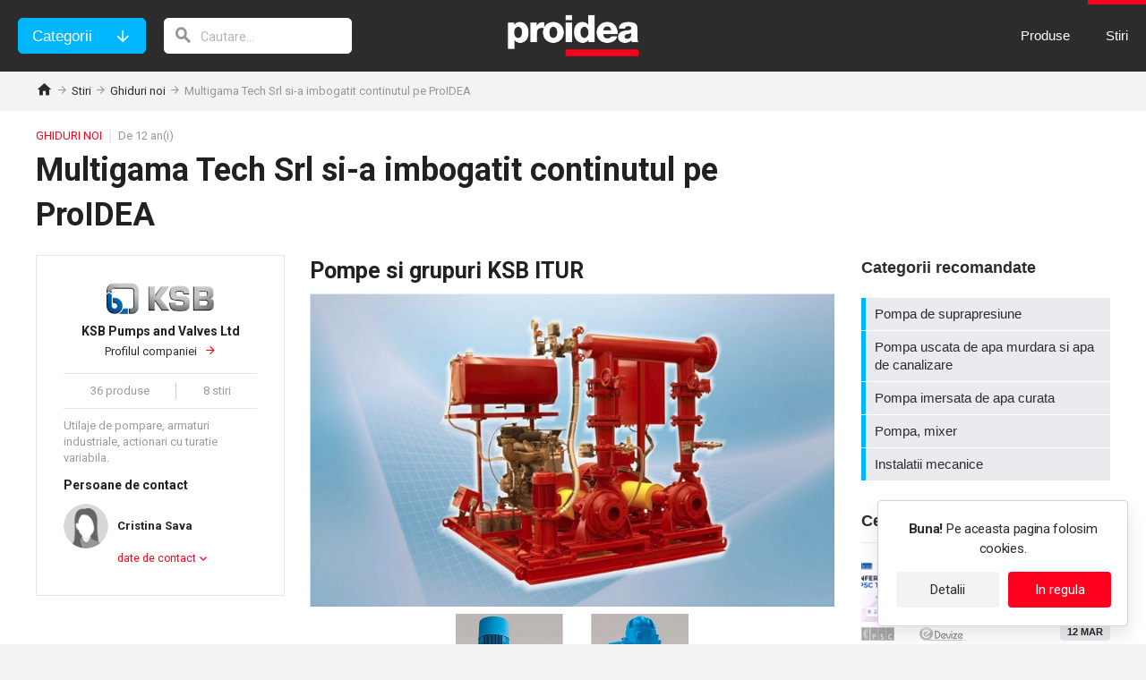

--- FILE ---
content_type: text/html; charset=utf-8
request_url: https://www.proidea.ro/noutati-informatii-produse-4/multigama-ksb-itur-imbogatire-catalog-6728.shtml
body_size: 15394
content:
<!DOCTYPE html>
<html lang="ro">
<head>
    <meta charset="UTF-8">
    <!-- If you use position:fixed, you need to disable user scale on android -->
    <meta name="viewport" content="width=device-width, initial-scale=1.0, minimum-scale=1.0, user-scalable=no"/>
    <meta http-equiv="X-UA-Compatible" content="ie=edge">
    <meta name="description" content="Pompe si grupuri KSB ITUR"/>
    <link rel="stylesheet" href="/css/raptor.css">
    <link rel="stylesheet" href="/css/proidea.css">
    <link rel="stylesheet" href="/css/categories.css">
    <link rel="stylesheet" href="/css/sub-categories.css">
    <link rel="stylesheet" href="/css/product-cards.css">
    <link rel="stylesheet" href="/css/company.css">
    <link rel="stylesheet" href="/css/product-page.css">
    <link rel="stylesheet" href="/css/news.css">
    <link rel="stylesheet" href="/css/modal.css">
    <link rel="stylesheet" href="/css/icomoon/style.css">
    <link rel="stylesheet" href="/css/visibility-classes.css">
    <link rel="shortcut icon" href="/img/favicon.ico"/>
    <link href="https://fonts.googleapis.com/css?family=Roboto:400,700&display=swap&subset=latin-ext" rel="stylesheet">
    <link rel="stylesheet" href="https://cdn.jsdelivr.net/gh/fancyapps/fancybox@3.5.7/dist/jquery.fancybox.min.css"/>
    <script src="https://cdn.jsdelivr.net/npm/jquery@3.4.0/dist/jquery.min.js"></script>
    <script src="https://cdn.jsdelivr.net/gh/fancyapps/fancybox@3.5.7/dist/jquery.fancybox.min.js"></script>
    <title>Multigama Tech Srl si-a imbogatit continutul pe ProIDEA</title>
    <meta property="og:image" content="https://www.proidea.ro/noutati-informatii-produse-4/multigama-ksb-itur-imbogatire-catalog-6728/a_55_d_18_1363604408845_ksb_itur_preview.jpg">
</head>
<body onload="doOnLoad();">
<a id="795997" name="requestLogCollectorResourceId"></a>
<input type="hidden" id="objectType" value="4">
<input type="hidden" id="objectId" value="6728">
<input type="hidden" id="mainStatId" value="795997">
<div class="site-header" id="site-header">
    <div class="site-header-container">
        <div class="header-categories-search">
            <button class="button button-secondary header-categories-button">Categorii</button>
            <button class="button button-primary-hollow header-categories-close-button">Inchidere</button>
            <form action="javascript:void(0);" class="header-search">
                <input type="search" aria-label="cautare" class="header-search-field" id="navigationSearchValue" placeholder="Cautare..." onkeyup="onSearchKeyUp(event, '');">
                <i class="header-search-icon"></i>
            </form>
        </div>
        <div class="header-logo" id="header-logo">
            <img src="/img/header-logo.png" alt="Proidea baza de date cu produse si serviciu de stiri din constructii" class="image-contain header__logo-pic">
            <a href="/index.shtml" class="link-overlay"></a>
        </div>
        <div class="header-menu">
            <ul class="site-nav-list">
                <a href="/index.shtml" class=""><li id="products-nav-item" class="site-nav-item site-nav-item-dropdown">Produse</li></a>
                <a href="/news-index.shtml"><li id="news-nav-item" class="site-nav-item">Stiri</li></a>
            </ul>
            <div class="hamburger-menu" id="hamburger-menu" onclick="toggleHamburgerMenu()">
                <i class="hamburger-menu-icon"></i>
                <i class="hamburger-menu-close-icon display-none"></i>
            </div>
            <div class="hamburger-menu-items">
                <ul class="hamburger-menu-main-list">
                    <li class="hamburger-menu-main-list-item"><a class="hamburger-menu-main-list-link" href="/index.shtml">Produse</a>
                        <ul class="hamburger-menu-sub-list">
                                <li class="hamburger-menu-sub-list-item">
                                <a class="hamburger-menu-sub-list-link" openSubMenu="true" href="/constructii-143607/index.shtml">Constructii</a>
                                <div class="sub-list-overlay-menu">
                                    <div class="overlay-menu-header">
                                        <button class="button button-back js-close-overlay-menu">inapoi</button>
                                        <a href="/constructii-143607/index.shtml" class="overlay-menu-title">Constructii</a>
                                    </div>
                                            <ul class="overlay-menu-list">
                                                    <li class="overlay-menu-list-item"><a href="/constructii-143607/structura-portanta-si-zidarie-143608/index.shtml" class="overlay-menu-link">Structura portanta si zidarie</a></li>
                                                    <li class="overlay-menu-list-item"><a href="/constructii-143607/compartimentare-usoara-tavan-fals-pardoseala-143617/index.shtml" class="overlay-menu-link">Compartimentare usoara, plafon, pardoseala tehnica suprainaltata</a></li>
                                                    <li class="overlay-menu-list-item"><a href="/constructii-143607/termoizolatie-izolatie-fonica-143626/index.shtml" class="overlay-menu-link">Termoizolatie, izolatie fonica</a></li>
                                                    <li class="overlay-menu-list-item"><a href="/constructii-143607/hidroizolatie-144485/index.shtml" class="overlay-menu-link">Hidroizolatie</a></li>
                                                    <li class="overlay-menu-list-item"><a href="/constructii-143607/acoperis-fatada-143644/index.shtml" class="overlay-menu-link">Acoperis, fatada</a></li>
                                                    <li class="overlay-menu-list-item"><a href="/constructii-143607/fereastra-usa-luminator-feronerie-143664/index.shtml" class="overlay-menu-link">Fereastra, usa, luminator, feronerie</a></li>
                                                    <li class="overlay-menu-list-item"><a href="/constructii-143607/sticla-placa-inlocuitoare-protectie-solara-143681/index.shtml" class="overlay-menu-link">Sticla, placa inlocuitoare, protectie solara</a></li>
                                                    <li class="overlay-menu-list-item"><a href="/constructii-143607/beton-mortar-tencuiala-sapa-de-nivelare-143726/index.shtml" class="overlay-menu-link">Beton, mortar, tencuiala, sapa de nivelare</a></li>
                                                    <li class="overlay-menu-list-item"><a href="/constructii-143607/finisaj-pentru-pardoseala-si-perete-pavaj-143697/index.shtml" class="overlay-menu-link">Finisaj pentru pardoseala si perete, pavaj</a></li>
                                                    <li class="overlay-menu-list-item"><a href="/constructii-143607/tehnologie-de-ancorare-si-fixare-144369/index.shtml" class="overlay-menu-link">Tehnologie de ancorare si fixare</a></li>
                                                    <li class="overlay-menu-list-item"><a href="/constructii-143607/adeziv-chit-de-rosturi-143718/index.shtml" class="overlay-menu-link">Adeziv, chit de rosturi</a></li>
                                                    <li class="overlay-menu-list-item"><a href="/constructii-143607/vopsea-strat-de-protectie-143736/index.shtml" class="overlay-menu-link">Vopsea, strat de protectie</a></li>
                                                    <li class="overlay-menu-list-item"><a href="/constructii-143607/poarta-industriala-usa-garaj-poarta-gard-143749/index.shtml" class="overlay-menu-link">Poarta industriala, usa de garaj, poarta, gard</a></li>
                                                    <li class="overlay-menu-list-item"><a href="/constructii-143607/ascensor-scara-rulanta-143757/index.shtml" class="overlay-menu-link">Ascensor, scara rulanta</a></li>
                                                    <li class="overlay-menu-list-item"><a href="/constructii-143607/cofraj-schela-143765/index.shtml" class="overlay-menu-link">Cofraj, schela</a></li>
                                                    <li class="overlay-menu-list-item"><a href="/constructii-143607/constructii-de-infrastructura-143776/index.shtml" class="overlay-menu-link">Constructii de infrastructura</a></li>
                                                    <li class="overlay-menu-list-item"><a href="/constructii-143607/constructie-prefabricata-container-143789/index.shtml" class="overlay-menu-link">Constructie prefabricata, container</a></li>
                                                    <li class="overlay-menu-list-item"><a href="/constructii-143607/placa-constructie-produs-semifinit-material-baza-143796/index.shtml" class="overlay-menu-link">Placa de constructie, produs semifinit, material de baza</a></li>
                                                </ul>
                                        <li class="hamburger-menu-sub-list-item">
                                <a class="hamburger-menu-sub-list-link" openSubMenu="true" href="/instalatii-mecanice-143800/index.shtml">Instalatii mecanice</a>
                                <div class="sub-list-overlay-menu">
                                    <div class="overlay-menu-header">
                                        <button class="button button-back js-close-overlay-menu">inapoi</button>
                                        <a href="/instalatii-mecanice-143800/index.shtml" class="overlay-menu-title">Instalatii mecanice</a>
                                    </div>
                                            <ul class="overlay-menu-list">
                                                    <li class="overlay-menu-list-item"><a href="/instalatii-mecanice-143800/sistem-de-tuburi-fiting-rigola-143801/index.shtml" class="overlay-menu-link">Sistem de tuburi, fiting, rigola</a></li>
                                                    <li class="overlay-menu-list-item"><a href="/instalatii-mecanice-143800/tehnologie-incalzire-alimentare-tratare-apa-143809/index.shtml" class="overlay-menu-link">Tehnologie de incalzire, alimentare cu apa, tratarea apei</a></li>
                                                    <li class="overlay-menu-list-item"><a href="/instalatii-mecanice-143800/automatizare-instalatii-hvac-143821/index.shtml" class="overlay-menu-link">Automatizare instalatii HVAC</a></li>
                                                    <li class="overlay-menu-list-item"><a href="/instalatii-mecanice-143800/echipament-incalzire-schimbator-caldura-cos-de-fum-143829/index.shtml" class="overlay-menu-link">Echipament de incalzire, schimbator de caldura, cos de fum</a></li>
                                                    <li class="overlay-menu-list-item"><a href="/instalatii-mecanice-143800/baterie-echipament-sanitar-sistem-igienic-143851/index.shtml" class="overlay-menu-link">Baterie, echipament sanitar, sistem igienic</a></li>
                                                    <li class="overlay-menu-list-item"><a href="/instalatii-mecanice-143800/pompa-mixer-143866/index.shtml" class="overlay-menu-link">Pompa, mixer</a></li>
                                                    <li class="overlay-menu-list-item"><a href="/instalatii-mecanice-143800/tehnologie-de-ventilatie-143878/index.shtml" class="overlay-menu-link">Tehnologie de ventilatie</a></li>
                                                    <li class="overlay-menu-list-item"><a href="/instalatii-mecanice-143800/instalatie-de-conditionare-a-aerului-racire-143901/index.shtml" class="overlay-menu-link">Instalatie de conditionare si de racire a aerului</a></li>
                                                    <li class="overlay-menu-list-item"><a href="/instalatii-mecanice-143800/sistem-antiincendiu-protectie-pasiva-antifoc-143918/index.shtml" class="overlay-menu-link">Sistem antiincendiu, produs de protectie pasiva antifoc</a></li>
                                                    <li class="overlay-menu-list-item"><a href="/instalatii-mecanice-143800/bazin-de-inot-piscina-wellness-143931/index.shtml" class="overlay-menu-link">Bazin de inot, piscina, wellness</a></li>
                                                </ul>
                                        <li class="hamburger-menu-sub-list-item">
                                <a class="hamburger-menu-sub-list-link" openSubMenu="true" href="/instalatii-electrice-143966/index.shtml">Instalatii electrice</a>
                                <div class="sub-list-overlay-menu">
                                    <div class="overlay-menu-header">
                                        <button class="button button-back js-close-overlay-menu">inapoi</button>
                                        <a href="/instalatii-electrice-143966/index.shtml" class="overlay-menu-title">Instalatii electrice</a>
                                    </div>
                                            <ul class="overlay-menu-list">
                                                    <li class="overlay-menu-list-item"><a href="/instalatii-electrice-143966/cablu-si-conductor-electric-144508/index.shtml" class="overlay-menu-link">Cablu si conductor electric</a></li>
                                                    <li class="overlay-menu-list-item"><a href="/instalatii-electrice-143966/retea-transmisii-de-date-telecomunicatii-143967/index.shtml" class="overlay-menu-link">Retea transmisii de date, telecomunicatii</a></li>
                                                    <li class="overlay-menu-list-item"><a href="/instalatii-electrice-143966/aparataj-electric-cablaj-143985/index.shtml" class="overlay-menu-link">Aparataj electric, cablaj</a></li>
                                                    <li class="overlay-menu-list-item"><a href="/instalatii-electrice-143966/distributie-electrica-de-joasa-tensiune-143997/index.shtml" class="overlay-menu-link">Distributie electrica de joasa tensiune</a></li>
                                                    <li class="overlay-menu-list-item"><a href="/instalatii-electrice-143966/tehnologie-de-iluminare-144018/index.shtml" class="overlay-menu-link">Tehnologie de iluminare</a></li>
                                                    <li class="overlay-menu-list-item"><a href="/instalatii-electrice-143966/automatizare-cladiri-sistem-de-securitate-144035/index.shtml" class="overlay-menu-link">Automatizare cladiri, sistem de securitate</a></li>
                                                    <li class="overlay-menu-list-item"><a href="/instalatii-electrice-143966/sistem-de-alarma-incendiu-fum-gaz-144058/index.shtml" class="overlay-menu-link">Sistem de alarma pentru incendiu, fum si gaz</a></li>
                                                    <li class="overlay-menu-list-item"><a href="/instalatii-electrice-143966/tehnologie-audio-vizuala-144067/index.shtml" class="overlay-menu-link">Tehnologie audio-vizuala</a></li>
                                                    <li class="overlay-menu-list-item"><a href="/instalatii-electrice-143966/sursa-de-alimentare-generator-electric-144082/index.shtml" class="overlay-menu-link">Sursa de alimentare, generator electric</a></li>
                                                </ul>
                                        <li class="hamburger-menu-sub-list-item">
                                <a class="hamburger-menu-sub-list-link" openSubMenu="true" href="/echipamente-144100/index.shtml">Echipamente</a>
                                <div class="sub-list-overlay-menu">
                                    <div class="overlay-menu-header">
                                        <button class="button button-back js-close-overlay-menu">inapoi</button>
                                        <a href="/echipamente-144100/index.shtml" class="overlay-menu-title">Echipamente</a>
                                    </div>
                                            <ul class="overlay-menu-list">
                                                    <li class="overlay-menu-list-item"><a href="/echipamente-144100/mobila-144101/index.shtml" class="overlay-menu-link">Mobila</a></li>
                                                    <li class="overlay-menu-list-item"><a href="/echipamente-144100/tehnologie-pentru-depozite-144118/index.shtml" class="overlay-menu-link">Tehnologie pentru depozite</a></li>
                                                    <li class="overlay-menu-list-item"><a href="/echipamente-144100/echipament-de-bucatarie-144135/index.shtml" class="overlay-menu-link">Echipament de bucatarie</a></li>
                                                    <li class="overlay-menu-list-item"><a href="/echipamente-144100/echipament-de-securitate-144157/index.shtml" class="overlay-menu-link">Echipament de securitate</a></li>
                                                    <li class="overlay-menu-list-item"><a href="/echipamente-144100/sistem-informational-144162/index.shtml" class="overlay-menu-link">Sistem informational</a></li>
                                                    <li class="overlay-menu-list-item"><a href="/echipamente-144100/amenajare-exterioara-si-peisagera-144169/index.shtml" class="overlay-menu-link">Amenajare exterioara si peisagera</a></li>
                                                    <li class="overlay-menu-list-item"><a href="/echipamente-144100/echipament-pentru-sport-locuri-de-joaca-144178/index.shtml" class="overlay-menu-link">Echipament pentru sport, locuri de joaca</a></li>
                                                    <li class="overlay-menu-list-item"><a href="/echipamente-144100/echipament-medical-echipament-de-laborator-144181/index.shtml" class="overlay-menu-link">Echipament medical, echipament de laborator</a></li>
                                                    <li class="overlay-menu-list-item"><a href="/echipamente-144100/echipament-parcare-spalatorie-service-auto-144185/index.shtml" class="overlay-menu-link">Echipamente pentru parcari, spalatorii auto, statii de service auto</a></li>
                                                </ul>
                                        <li class="hamburger-menu-sub-list-item">
                                <a class="hamburger-menu-sub-list-link" openSubMenu="true" href="/unelte-144190/index.shtml">Unelte</a>
                                <div class="sub-list-overlay-menu">
                                    <div class="overlay-menu-header">
                                        <button class="button button-back js-close-overlay-menu">inapoi</button>
                                        <a href="/unelte-144190/index.shtml" class="overlay-menu-title">Unelte</a>
                                    </div>
                                            <ul class="overlay-menu-list">
                                                    <li class="overlay-menu-list-item"><a href="/unelte-144190/software-plotter-144191/index.shtml" class="overlay-menu-link">Software, plotter</a></li>
                                                    <li class="overlay-menu-list-item"><a href="/unelte-144190/publicatie-144195/index.shtml" class="overlay-menu-link">Publicatie</a></li>
                                                    <li class="overlay-menu-list-item"><a href="/unelte-144190/unealta-de-mana-aparat-de-masurat-protectia-muncii-144202/index.shtml" class="overlay-menu-link">Unealta de mana, aparat de masurat, imprimanta, protectia muncii</a></li>
                                                    <li class="overlay-menu-list-item"><a href="/unelte-144190/utilaj-unealta-de-constructie-144205/index.shtml" class="overlay-menu-link">Utilaj, unealta de constructie</a></li>
                                                    <li class="overlay-menu-list-item"><a href="/unelte-144190/utilaj-unealta-de-curatat-144209/index.shtml" class="overlay-menu-link">Utilaj, unealta de curatat</a></li>
                                                </ul>
                                        </li>
                        </ul>
                    </li>
                    <li class="hamburger-menu-main-list-item"><a class="hamburger-menu-main-list-link" href="/news-index.shtml">Stiri</a></li>
                </ul>
                <div class="hamburger-menu-newsletter-subscription">
                    <div class="newsletter-subscription-title">Abonati-va la newsletter-ul Proidea</div>
                    <ul class="newsletter-subscription-list">
                            <li class="newsletter-subscription-list-item">produse noi lansate pe piata constructiilor</li>
                            <li class="newsletter-subscription-list-item">promotii si reduceri actuale ale producatorilor</li>
                            <li class="newsletter-subscription-list-item">expozitii, conferinte, cursuri</li>
                        </ul>
                    <input type="hidden" id="navibar-newsletter-site" value="3">
                    <input type="email" class="text-input newsletter-subscription-email-field" aria-label="Adresa de e-mail" placeholder="Adresa de e-mail" id="navibar-newsletter-email">
                    <div id="navibar-newsletter-email-error" class="validation-error-message display-none">Adresa de e-mail este obligatorie!</div>
                    <div class="checkbox" id="navibar-newsletter-checkbox-div">
                        <input type="checkbox" id="navibar-newsletter-checkbox">
                        <label for="navibar-newsletter-checkbox">Am implinit varsta de 16 ani si sunt de acord cu procesarea adresei mele de e-mail.</label>
                    </div>
                    <div id="navibar-newsletter-checkbox-div-error" class="validation-error-message display-none">Varsta si consimtamantul sunt obligatorii!</div>
                    <input type="button" onclick="validateNewsletterForm('navibar-');" value="Abonare" class="button button-secondary newsletter-subscription-submit">
                </div>
            </div>
        </div>
    </div>
</div>








<main>
    <div class="container">
        <div class="row">
            <ul class=" col breadcrumb breadcrumb-dark product-page-breadcrumb">
                <li><a href="/index.shtml"><i class="home-icon"></i></a></li>
                <li><a href="/news-index.shtml">Stiri</a></li>
                <li><a href="/noutati-informatii-produse-4/index.shtml">Ghiduri noi</a></li>
                <li>Multigama Tech Srl si-a imbogatit continutul pe ProIDEA</li>
            </ul>
            <div class="news-header-company-logos hide-lg">
                <a class="product-supplier-mobile-logo" href="/ksb-pumps-valves-ltd-228379/index.shtml">
                    <img src="/ksb-pumps-valves-ltd-228379/index/a_49_d_24_1729776159428_ksb_logo_200.png" alt="KSB Pumps and Valves Ltd">
                </a>
            </div>
        </div>
    </div>
    <section class="news-article-main">
        <div class="container">
            <header class="news-article-header">
                <div class="news-card-header">
                    <a href="/noutati-informatii-produse-4/index.shtml" class="card-category-label">Ghiduri noi</a>
                    <div class="news-card-date" name="news-age" id="news-age-6728" data-approved="1363606884343"></div>
                </div>
                <h1 id="headline">Multigama Tech Srl si-a imbogatit continutul pe ProIDEA</h1>
            </header>
            <section class="news-article">
                <a class="fancybox display-none" href="/noutati-informatii-produse-4/multigama-ksb-itur-imbogatire-catalog-6728/a_55_d_18_1363604408845_ksb_itur_preview.jpg" data-detail_statistical_id="1001759">
                    <img  id="news-preview"   src="/noutati-informatii-produse-4/multigama-ksb-itur-imbogatire-catalog-6728/a_55_d_18_1363604408845_ksb_itur_preview.jpg" alt="Multigama Tech Srl si-a imbogatit continutul pe ProIDEA">
                    <figcaption>Multigama Tech Srl si-a imbogatit continutul pe ProIDEA</figcaption>
                </a>
                <a class="fancybox display-none" href="/noutati-informatii-produse-4/multigama-ksb-itur-imbogatire-catalog-6728/a_55_d_18_1363604035646_ksb_itur_1_1.jpg" data-detail_statistical_id="1001760">
                    <img  src="/noutati-informatii-produse-4/multigama-ksb-itur-imbogatire-catalog-6728/a_55_d_18_1363604035646_ksb_itur_1_1.jpg" alt="Multigama Tech Srl si-a imbogatit continutul pe ProIDEA">
                    <figcaption>Multigama Tech Srl si-a imbogatit continutul pe ProIDEA</figcaption>
                </a>
                <a class="fancybox display-none" href="/noutati-informatii-produse-4/multigama-ksb-itur-imbogatire-catalog-6728/a_55_d_18_1363604070359_ksb_itur_2_2.jpg" data-detail_statistical_id="1001761">
                    <img  src="/noutati-informatii-produse-4/multigama-ksb-itur-imbogatire-catalog-6728/a_55_d_18_1363604070359_ksb_itur_2_2.jpg" alt="Multigama Tech Srl si-a imbogatit continutul pe ProIDEA">
                    <figcaption>Multigama Tech Srl si-a imbogatit continutul pe ProIDEA</figcaption>
                </a>
                <aside>
                    <div class="news-aside-contact hide-sm" name="company-data">
                        <div>
                            <div id="company-name" style="display: none">KSB Pumps and Valves Ltd</div>
                            <a href="/ksb-pumps-valves-ltd-228379/index.shtml" style="position: relative">
                                <img class="product-page-aside-logo" src="/ksb-pumps-valves-ltd-228379/index/a_49_d_24_1729776159428_ksb_logo_200.png" alt="KSB Pumps and Valves Ltd">
                            </a>
                            <a class="product-page-company-link" href="/ksb-pumps-valves-ltd-228379/index.shtml">
                                <h2>KSB Pumps and Valves Ltd</h2>
                                Profilul companiei
                            </a>
                            <ul>
                                <li>36&nbsp;produse</li>
                                <li>8&nbsp;stiri</li>
                            </ul>
                        </div>
                        <div>
                            <p>Utilaje de pompare, armaturi industriale, actionari cu turatie variabila.</p>
                        </div>
                        <input type="hidden" name="has-quote-addressee" value="false">
                        <input type="hidden" name="has-file-addressee" value="false">
                            <div name="contacts">
                            <div class="header4">Persoane de contact</div>
                                    <div class="company-contact-person">
                                <div class="contact-person" id="contact-person-2652" data-id="2652">
    <img class="contact-person-avatar" src="/img/female.png" alt="Cristina Sava">
    <div class="contact-person-info">
        <div class="contact-person-main-info">
            <div class="contact-person-name">
                Cristina Sava
            </div>
            <div class="contact-person-details">
            </div>
        </div>
        <div class="contact-person-contacts" id="contact-person-contacts-2652" onclick="showPersonContacts(2652)">
            date de contact
        </div>
        <div class="contact-person-emails" id="contact-person-emails-2652">
                <div><a class="contact-mail" id="2636d709-1f87-4e48-9b59-928e4bd4bfb4" data-name="cristina.sava" data-domain="ksb" data-tld="com" data-person_name="Cristina Sava" data-person_position="" data-company_name="" onclick="sendEmail('2636d709-1f87-4e48-9b59-928e4bd4bfb4');"></a></div>
                </div>
        <div class="contact-person-phones" id="contact-person-phones-2652">
                            <div class="contact-person-phone" onclick="callPhone(undefined, '+40213249050');">+40 21 324 9050</div>
                    </div>
        <img class="contact-person-company" src="/ksb-pumps-valves-ltd-228379/index/a_49_d_24_1729776159428_ksb_logo_200.png"/>
    </div>
</div>
<a id="806656" name="requestLogCollectorResourceId"></a>




                            </div>
                                </div>
                            <a id="805795" name="requestLogCollectorResourceId"></a>
                    </div>
                </aside>
                <article>
                    <h2>Pompe si grupuri KSB ITUR</h2>
                    <div class="news-old-content">
                        <div id="old-content-holder"><div class="news-article-image"><a class="fancybox" href="/noutati-informatii-produse-4/multigama-ksb-itur-imbogatire-catalog-6728/a_55_d_18_1363604035646_ksb_itur_1_1.jpg"><img src="/noutati-informatii-produse-4/multigama-ksb-itur-imbogatire-catalog-6728/a_55_d_18_1363604035646_ksb_itur_1_1.jpg" title="Multigama Tech Srl si-a imbogatit continutul pe ProIDEA" border=0><div class="button gallery-button"><span class="icon-view_module"></span>Galerie</div><figcaption></figcaption></a></div><div class="news-article-image"><a class="fancybox" href="/noutati-informatii-produse-4/multigama-ksb-itur-imbogatire-catalog-6728/a_55_d_18_1363604070359_ksb_itur_2_2.jpg"><img src="/noutati-informatii-produse-4/multigama-ksb-itur-imbogatire-catalog-6728/a_55_d_18_1363604070359_ksb_itur_2_2.jpg" vspace=10 title="Pompe si grupuri KSB ITUR"><div class="button gallery-button"><span class="icon-view_module"></span>Galerie</div><figcaption></figcaption></a></div><div align="justify"><font style="font-size:11;font-family:Arial">
Compania Bombas ITUR a fost creata in 1920, astfel ca se bazeaza pe o ampla experienta in fabricarea pompelor. In decada 1980-1990 s-a implicat intens in Sistemele si Echipamentele de pompare pentru paza contra incendiilor, dedicand, pentru aceasta, ample resurse umane, tehnologice si materiale.<BR><BR>
KSB ITUR este membra a asociatiei CEPREVEN din Spania, care, la randul sau, apartine Confederatiei Asociatiilor pentru Protectia impotriva Incendiilor din Europa (CFPA Europe). Aceasta confederatie este organismul formal, guvernat prin statute, care reuneste cele mai cunoscute 16 organizatii de securitate impotriva incendiilor din Uniunea Europeana si din Zona Europeana de liber comert, ca si, de exemplu, VdS Schadenverhütung din Germania.<BR><BR>
KSB ITUR dispune de personal foarte calificat, instruit in Sistemele de Protectie, care detine diplome acordate de CFPA Europe. De aceea, calitatea ECI (Echipamente de pompare pentru paza contra incendiilor) ale KSB ITUR este recuoscuta la scara larga, fiind insotita de seriozitate si de integritate in vedeerea strictei indepliniri a Normativelor in vigoare, ceea ce transforma societatea intr-o companie de referinta esentiala din acest segment. Datorita unei gestiuni moderne a productiei, KSB ITUR furnizeaza anual mai mult de 1.000 de echipamente.<BR><BR> 
<B>Pompele cu auto-amorsare ITUR seria AU</B> sunt realizate pentru a pompa apa murdara si apa cu nisip, sau apa cu solide in suspensie. Sunt utilizabile la sisteme de racire cu apa si apa de mare, apa de santina, balast, combaterea incendiilor, transferul apei de mare, mine si cariere, inundatii generale si locale.
</div><div align="justify"><font style="font-size:11;font-family:Arial">
<B>Pompele verticale ITUR seria BEV</B> sunt aplicabile pentru: apa curata, agricultura, irigatii si colectare, sistem public de alimentare cu apa, industrie, combaterea incendiilor. Robustetea si inalta tehnologie folosite permit o eficienta de pana la 83&#37; a pompelor.<BR><BR>
<B>Pompele verticale ITUR seriile INVCP si INVCN</B> sunt folosite pentru lichide organice si anorganice in alimentarea cu apa si diferite industrii. Continutul moderat de solide poate fi de asemenea controlat.
Pompele INVCP si INVCN din seriile KSB ITUR pot pompa o mare varietate de fluide: ulei lubrifiant si diferite alte uleiuri, apa calda, apa cu vopsea, apa de canalizare, apa cu nisip, clorura de metil, produse de condensare, detergenti, solventi, apa de mare, apa de racire, fenoli, apa demineralizata, hidrocarburi, fosfati, vopsele, degresanti, glicol, soda caustica.<BR><BR>
<B>Pompele verticale ITUR seria seriile RWCP si RWCN</B> sunt pompe verticale, centrifugale destinate pentru puturi, canale si rezervoare. Pot fi folosite pentru lichide neutre sau agresive, apa cu nisip, apa pluviala, apa marina cu zgura, apa de canalizare, apa menajera, hidrocarburi, reziduri chimice lichide.<BR><BR>
Echipamentele de pompare pentru paza contra incendiilor apartinand societatii KSB ITUR sunt construite conform normelor cerute de diferitele piete si necesitati. Se livreaza, in principal 2 forme posibile:<BR><BR>
&nbsp;&nbsp;&nbsp;&#8226;&nbsp;&nbsp; Echipamente pe sasiu comun, ca si unitati compacte si complete cu vane, colector general de impulsare, panouri de control etc. toate aceste elemente fiind interconectate. Ating un debit nominal de 420 m3/h pentru fiecare pompa principala si inaltimea nominala de 95 metri.<BR><BR>
&nbsp;&nbsp;&nbsp;&#8226;&nbsp;&nbsp; Motopompe (jockey, electrica si/sau diesel) pe sasiuri independente si cu panouri de control. Sunt proiectate pentru orice tip de debit si presiuni nominale. Pe aceste echipamente, Clientul trebuie sa finalizeze instalatia cu vane, colectoare etc.<BR><BR><BR>
In cazul in care doriti sa aflati mai multe despre pompele KSB ITUR, faceti clic pe poza prezentata mai jos sau cereti oferta de pret ori alte informatii de la persoana de contact a firmei Multigama Tech Srl, folosind butonul corespunzator. 
</div></div>
                    </div>
                    <div class="news-article-is-question">
                        <button class="ask-quote-button" onclick="openRfi('request')">Cerere oferta</button>
                        <button class="is-question-button" onclick="openRfi('contact')">
                            Persoane de contact
                            <span class="icon-arrow_forward"></span>
                        </button>
                    </div>
                </article>
                <div class="news-article-connected-content">
                                            <div class="header4">Produse mentionate in articol</div>
                        <div class="product-card-grid wide-cards">
                                                            <div class="product-card-wrapper">
    <div class="product-card">
        <div name="update-label" data-labeled_new="1361447343000" data-labeled_updated="-1"></div>
        <div class="product-card-images">
                <img src='/ksb-pumps-valves-ltd-228379/multigama-tech-ksb-pompe-auto-amorsare-au-350835/a_55_d_21_1361444910776_multigama_pompe_autoamorsare_ksb_itur_au.jpg' class="product-card-child-image"
                 alt="Pompe cu auto-amorsare KSB ITUR seria AU">
                <img src='/ksb-pumps-valves-ltd-228379/multigama-tech-ksb-pompe-verticale-bev-350836/a_55_d_21_1361445117602_multigama_pompe_vericale_ksb_itur_bev.jpg' class="product-card-child-image"
                 alt="Pompe verticale cu coloana KSB ITUR seria BEV">
                <img src='/ksb-pumps-valves-ltd-228379/multigama-tech-ksb-pompe-verticale-invcp-invcn-350837/a_55_d_21_1361445587933_multigama_pompa_verticala_rezervoare_ksb_itur_invcp_invcn.jpg' class="product-card-child-image"
                 alt="Pompa verticala cu coloana KSB ITUR seriile INVCP / INVCN pentru rezervoare">
                <img src='/ksb-pumps-valves-ltd-228379/multigama-tech-ksb-pompa-rwcp-rwcn-rezervoare-350838/a_55_d_21_1361446015443_multigama_pompe_verticale_rezervoare_ksb_itur_rwcp_rwcn.jpg' class="product-card-child-image"
                 alt="Pompa verticala cu coloana KSB ITUR seriile RWCP / RWCN pentru rezervoare">
            </div>
        <div class="product-card-content">
            <div class="product-card-open">
                <div class="product-card-triangle" id="product-card-triangle-350834" name="product-card-triangle" parentId="">
                    <input type="hidden" id="product-children-350834" value="ksb-pumps-valves-ltd-228379/multigama-tech-ksb-pompe-auto-amorsare-au-350835-listitem.html,ksb-pumps-valves-ltd-228379/multigama-tech-ksb-pompe-verticale-bev-350836-listitem.html,ksb-pumps-valves-ltd-228379/multigama-tech-ksb-pompe-verticale-invcp-invcn-350837-listitem.html,ksb-pumps-valves-ltd-228379/multigama-tech-ksb-pompa-rwcp-rwcn-rezervoare-350838-listitem.html,ksb-pumps-valves-ltd-228379/multigama-tech-ksb-pompe-anti-incendiu-350839-listitem.html"/>
                </div>
                <a href="javascript:productChildren(350834);" class="link-overlay-upper" tabindex="0">&nbsp;</a>
            </div>
            <div class="product-card-title">Pompe si grupuri KSB ITUR</div>
            <div class="product-card-children-count">5&nbsp;produse</div>
            <p class="product-card-description">Pompe cu auto-amorsare KSB ITUR seria AU; Pompe verticale cu coloana KSB ITUR seria BEV; Pompa verticala cu coloana  KSB ITUR seriile INVCP / INVCN, pentru rezervoare; Pompa verticala cu coloana  KSB ITUR seriile RWCP / RWCN, pentru rezervoare; Echipamente de pompare ITUR pentru paza contra incendiilor.</p>
            <div class="product-card-bottom">
                <div class="product-card-badge-container">
                    <span class="product-card-children">5&nbsp;produse</span>
                </div>
                <div class="product-card-brand-logo" style="background-image: url('/ksb-pumps-valves-ltd-228379/multigama-tech-ksb-pompe-grupuri-itur-350834/a_49_d_24_1729776159428_ksb_logo_200.png')"></div>
            </div>
            <div class="product-card-back">
                <div class="product-card-badge-container">
                    <img src="/img/document.svg" class="product-card-badge">
                    <span class="product-card-badge-label">Brosura</span>
                </div>
                <a href="/ksb-pumps-valves-ltd-228379/multigama-tech-ksb-pompe-grupuri-itur-350834.shtml" class="button button-primary">Vezi detalii</a>
            </div>
        </div>
        <a href="/ksb-pumps-valves-ltd-228379/multigama-tech-ksb-pompe-grupuri-itur-350834.shtml" class="link-overlay" tabindex="0">Card produs</a>
        <a id="789043" name="requestLogCollectorResourceId"></a>
    </div>
    <div class="product-card-category">
    </div>
    <div class="product-children-container display-none" id="product-children-container-350834"></div>
</div>




                                                    </div>
                                                                                    <div class="news-categories">
                            <div class="header4">Categorii</div>
                            <div class="category-categories">
                                                                    <div class="category-list">
                                        <div class="category-list-title">Pompa de suprapresiune</div>
                                        <a class="link-overlay" href="/instalatii-mecanice-143800/pompa-mixer-143866/pompa-de-suprapresiune-143873/index.shtml">Pompa de suprapresiune</a>
                                    </div>
                                                                    <div class="category-list">
                                        <div class="category-list-title">Pompa uscata de apa murdara si apa de canalizare</div>
                                        <a class="link-overlay" href="/instalatii-mecanice-143800/pompa-mixer-143866/pompa-uscata-de-apa-murdara-si-apa-de-canalizare-143870/index.shtml">Pompa uscata de apa murdara si apa de canalizare</a>
                                    </div>
                                                                    <div class="category-list">
                                        <div class="category-list-title">Pompa imersata de apa curata</div>
                                        <a class="link-overlay" href="/instalatii-mecanice-143800/pompa-mixer-143866/pompa-imersata-de-apa-curata-143869/index.shtml">Pompa imersata de apa curata</a>
                                    </div>
                                                                    <div class="category-list">
                                        <div class="category-list-title">Pompa, mixer</div>
                                        <a class="link-overlay" href="/instalatii-mecanice-143800/pompa-mixer-143866/index.shtml">Pompa, mixer</a>
                                    </div>
                                                                    <div class="category-list">
                                        <div class="category-list-title">Instalatii mecanice</div>
                                        <a class="link-overlay" href="/instalatii-mecanice-143800/index.shtml">Instalatii mecanice</a>
                                    </div>
                                                            </div>
                        </div>
                                    </div>
            </section>
            <aside class="news-article-right-aside">
                <div class="news-categories">
                    <div class="header4">Categorii recomandate</div>
                    <div class="category-categories">
                                                    <div class="category-list">
                                <div class="category-list-title">Pompa de suprapresiune</div>
                                <a class="link-overlay" href="/instalatii-mecanice-143800/pompa-mixer-143866/pompa-de-suprapresiune-143873/index.shtml">Pompa de suprapresiune</a>
                            </div>
                                                    <div class="category-list">
                                <div class="category-list-title">Pompa uscata de apa murdara si apa de canalizare</div>
                                <a class="link-overlay" href="/instalatii-mecanice-143800/pompa-mixer-143866/pompa-uscata-de-apa-murdara-si-apa-de-canalizare-143870/index.shtml">Pompa uscata de apa murdara si apa de canalizare</a>
                            </div>
                                                    <div class="category-list">
                                <div class="category-list-title">Pompa imersata de apa curata</div>
                                <a class="link-overlay" href="/instalatii-mecanice-143800/pompa-mixer-143866/pompa-imersata-de-apa-curata-143869/index.shtml">Pompa imersata de apa curata</a>
                            </div>
                                                    <div class="category-list">
                                <div class="category-list-title">Pompa, mixer</div>
                                <a class="link-overlay" href="/instalatii-mecanice-143800/pompa-mixer-143866/index.shtml">Pompa, mixer</a>
                            </div>
                                                    <div class="category-list">
                                <div class="category-list-title">Instalatii mecanice</div>
                                <a class="link-overlay" href="/instalatii-mecanice-143800/index.shtml">Instalatii mecanice</a>
                            </div>
                                            </div>
                </div>
                <div class="news-card-container">
                    <div class="header4">Cele mai noi stiri</div>
                    <div class="news-card ">
    <div class="news-card-image">
        <img src="/evenimente-profesionale-2/conferinta-psc-transilvania-by-4construct-cluj-napoca-12-martie-2026-25271/a_104_d_21_1769008535805_exenne-technologies-srl-conferinta-psc-transilvania-by-4construct-cluj-napoca-12-martie-2026-preview.jpg"
             alt="Conferinta PSC Transilvania by 4Construct – Cluj-Napoca, 12 martie 2026">
    </div>
    <div class="news-card-text-container">
        <div class="news-event-label">
                    <div class="news-event-date-label">12 Mar</div>
            </div>
        <div class="news-card-header">
            <a href="/evenimente-profesionale-2/index.shtml" class="card-category-label">
                Evenimente
            </a>
        </div>
        <div class="news-card-title">Conferinta PSC Transilvania by 4Construct – Cluj-Napoca, 12 martie 2026</div>
        <div class="news-card-text">Organizata de PSC Transilvania, in parteneriat cu 4Construct by eDevize</div>
        <div class="news-card-brand-logos">
            <div class="news-card-brand-logo brand-logo" style="background-image: url('/psc-patronatul-societatilor-din-constructii-229450/index/a_49_d_5_1583402615786_psc_patronatul_societatilor_constructii_logo_200x81.jpg')"></div>
            <div class="news-card-brand-logo brand-logo" style="background-image: url('/exenne-technologies-srl-229647/index/a_49_d_4_1738669744897_logo_edevize_200.png')"></div>
        </div>
    </div>
    <a href="/evenimente-profesionale-2/conferinta-psc-transilvania-by-4construct-cluj-napoca-12-martie-2026-25271.shtml" class="link-overlay">Conferinta PSC Transilvania by 4Construct – Cluj-Napoca, 12 martie 2026</a>
    <a id="1316912" name="requestLogCollectorResourceId"></a>
</div>







<div class="news-card cover-on-news-index">
    <div class="news-card-image">
        <img src="/noutati-produse-1/sculele-electrice-de-mana-bosch-professional-expert-noua-clasa-de-performanta-de-top-25264/a_81_d_20_1768896661694_bosch-expert-noua-clasa-de-performanta-de-top-articol-preview.jpg"
             alt="Bosch EXPERT - noua clasa de performanta de top">
    </div>
    <div class="news-card-text-container">
        <div class="news-card-header">
            <a href="/noutati-produse-1/index.shtml" class="card-category-label">
                Noutati produse
            </a>
            <div class="news-card-date" name="news-age" id="news-age-25264" data-approved="1768912937000"></div>
        </div>
        <div class="news-card-title">Sculele electrice de mana Bosch Professional EXPERT - noua clasa de performanta de top</div>
        <div class="news-card-text">Cele mai puternice scule electrice Bosch Professional cu acumulator de 18 V</div>
        <div class="news-card-brand-logos">
            <div class="news-card-brand-logo brand-logo" style="background-image: url('/robert-bosch-srl-scule-electrice-profesionale-228810/index/a_81_d_17_1750156579895_logo-bosch-simplu.webp')"></div>
        </div>
    </div>
    <a href="/noutati-produse-1/sculele-electrice-de-mana-bosch-professional-expert-noua-clasa-de-performanta-de-top-25264.shtml" class="link-overlay">Sculele electrice de mana Bosch Professional EXPERT - noua clasa de performanta de top</a>
    <a id="1316394" name="requestLogCollectorResourceId"></a>
</div>







<div class="news-card cover-on-news-index">
    <div class="news-card-image">
        <img src="/noutati-produse-1/noul-corp-de-iluminat-directional-zumtobel-vivo-ii-art-pentru-arta-25267/a_81_d_20_1768899497602_noul-corp-de-iluminat-directional-zumtobel-vivo-ii-art-pentru-arta-articol-preview.jpg"
             alt="Noul corp de iluminat directional Zumtobel VIVO II ART pentru arta">
    </div>
    <div class="news-card-text-container">
        <div class="news-card-header">
            <a href="/noutati-produse-1/index.shtml" class="card-category-label">
                Noutati produse
            </a>
            <div class="news-card-date" name="news-age" id="news-age-25267" data-approved="1768911529000"></div>
        </div>
        <div class="news-card-title">Noul corp de iluminat directional Zumtobel VIVO II ART pentru arta</div>
        <div class="news-card-text">&bdquo;Muzeele sunt mai mult decat simple spatii de depozitare &ndash; ele sunt locuri vii in care arta si cultura isi dezvaluie impactul, ajung la oameni, iar timpul devine tangibil. Fiecare expozitie este un dialog intre opera si lume, intre trecut si prezent.</div>
        <div class="news-card-brand-logos">
            <div class="news-card-brand-logo brand-logo" style="background-image: url('/zumtobel-lighting-romania-srl-229633/index/a_81_d_18_1729239777519_zumtobel_logo_200.jpg')"></div>
        </div>
    </div>
    <a href="/noutati-produse-1/noul-corp-de-iluminat-directional-zumtobel-vivo-ii-art-pentru-arta-25267.shtml" class="link-overlay">Noul corp de iluminat directional Zumtobel VIVO II ART pentru arta</a>
    <a id="1316361" name="requestLogCollectorResourceId"></a>
</div>







<div class="news-card ">
    <div class="news-card-image">
        <img src="/evenimente-profesionale-2/evensys-property-facility-management-conference-revine-in-2026-25266/a_104_d_19_1768840311750_evensys-property-facility-management-conference-revine-in-2026-preview.jpg"
             alt="Property & Facility Management Conference revine in 2026">
    </div>
    <div class="news-card-text-container">
        <div class="news-event-label">
                    <div class="news-event-date-label">24 Mar</div>
            </div>
        <div class="news-card-header">
            <a href="/evenimente-profesionale-2/index.shtml" class="card-category-label">
                Evenimente
            </a>
        </div>
        <div class="news-card-title">Property & Facility Management Conference revine in 2026</div>
        <div class="news-card-text">Prinde cel mai bun pret la inscriere</div>
        <div class="news-card-brand-logos">
            <div class="news-card-brand-logo brand-logo" style="background-image: url('/evensys-229535/index/a_49_d_1_1643710186245_evensys_logo.jpg')"></div>
        </div>
    </div>
    <a href="/evenimente-profesionale-2/evensys-property-facility-management-conference-revine-in-2026-25266.shtml" class="link-overlay">Property & Facility Management Conference revine in 2026</a>
    <a id="1316310" name="requestLogCollectorResourceId"></a>
</div>







<div class="news-card ">
    <div class="news-card-image">
        <img src="/evenimente-profesionale-2/apel-de-comunicari-la-editia-34-a-conferintei-nationale-aicps-2026-25263/a_104_d_16_1768571919631_aicps-apel-de-comunicari-la-editia-34-a-conferintei-nationale-aicps-2026-preview.jpg"
             alt="Apel de comunicari la editia 34 a Conferintei Nationale AICPS, 2026">
    </div>
    <div class="news-card-text-container">
        <div class="news-event-label">
                </div>
        <div class="news-card-header">
            <a href="/evenimente-profesionale-2/index.shtml" class="card-category-label">
                Evenimente
            </a>
        </div>
        <div class="news-card-title">Apel de comunicari la editia 34 a Conferintei Nationale AICPS, 2026</div>
        <div class="news-card-text">Participa la apelul de comunicari si da voce experientei tale la AICPS 34</div>
        <div class="news-card-brand-logos">
            <div class="news-card-brand-logo brand-logo" style="background-image: url('/aicps-asoc-ing-constructori-proiectanti-structuri-229114/index/a_49_d_22_1390394676963_aicps_logo_mare_120x130.jpg')"></div>
        </div>
    </div>
    <a href="/evenimente-profesionale-2/apel-de-comunicari-la-editia-34-a-conferintei-nationale-aicps-2026-25263.shtml" class="link-overlay">Apel de comunicari la editia 34 a Conferintei Nationale AICPS, 2026</a>
    <a id="1315760" name="requestLogCollectorResourceId"></a>
</div>










                </div>
            </aside>
        </div>
    </section>
    <!-- Section - Banner
––––––––––––––––––––––––––––––––––––––––––––––––––- -->
<section id="ibuild-banner-section" class="home-section home-ibuild-banner display-none">
</section>
<script>
    window.addEventListener('load', function () {
        let showBanner = document.getElementById("objectId") === null;
        if (!showBanner) {
            let objectTypeId = document.getElementById("objectType").value;
                            if (objectTypeId === "1") {
                    showBanner = true;
                }
                            if (objectTypeId === "10") {
                    showBanner = true;
                }
                    }
        let banner = document.getElementById("ibuild-banner-section")
        if (showBanner) {
            let request = new XMLHttpRequest();
            let url = "/static/ibuild-banner.shtml";
            request.open('GET', url);
            request.responseType = 'text';
            request.onload = function () {
                if (this.status === 404) {
                    Statistics.logError("{\"message\":\"Page not found.\", \"details\":\"" + url + "\"}");
                    return;
                }
                banner.innerHTML = "";
                banner.insertAdjacentHTML('beforeend', request.response);
                let containers = banner.querySelectorAll("[name=\"ibuild-banner\"]");
                if (containers.length > 0) {
                    let idxToShow = Math.floor(Math.random() * containers.length);
                    containers[idxToShow].classList.remove("display-none");
                }
                banner.classList.remove("display-none");
            };
            request.send();
        }
    });
</script>





    <section class="home-section home-newsletter">
    <div class="container">
        <div class="newsletter-container">
            <div class="newsletter-image-container">
                <img src="/newsletter/1562/a_104_d_13_1768286225685_proidea-newsletter-ro-2026.jpg" class="image-contain"
                     alt="preview">
            </div>
            <div id="newsletter-subscribe" class="newsletter-text-container">
                <div class="newsletter-title">Abonati-va la newsletter-ul Proidea</div>
                <ul class="newsletter-list">
                    <li>produse noi lansate pe piata constructiilor</li>
                    <li>promotii si reduceri actuale ale producatorilor</li>
                    <li>expozitii, conferinte, cursuri</li>
                </ul>
                <input type="hidden" id="newsletter-site" value="3">
                <input type="email" class="text-input newsletter-email" aria-label="Adresa de e-mail" placeholder="Adresa de e-mail" id="newsletter-email">
                <button type="button" value="Abonare" class="button button-secondary button-subscribe" onclick="validateNewsletterForm('');">Abonare</button>
                <div id="newsletter-email-error" class="validation-error-message display-none">Adresa de e-mail este obligatorie!</div>
                <div class="checkbox" id="newsletter-checkbox-div">
                    <input type="checkbox" id="newsletter-checkbox">
                    <label for="newsletter-checkbox">Am implinit varsta de 16 ani si sunt de acord cu procesarea adresei mele de e-mail.</label>
                </div>
                <div id="newsletter-checkbox-div-error" class="validation-error-message display-none">Varsta si consimtamantul sunt obligatorii!</div>
                <div class="privacy-link">
                    <a href="/static/politica-de-confidentialitate.shtml" target="_blank">Politica de confidentialitate</a>
                </div>
            </div>
        </div>
    </div>
</section>






</main>
<footer>
    <div class="footer-main">
        <div class="container">
            <div class="row">
                <div class="col col-lg-2 col-sm-3">
                    <a href="/index.shtml" class="footer-link-header">Produse</a>
                    <a href="/constructii-143607/index.shtml" class="footer-link">Constructii</a>
                    <a href="/echipamente-144100/index.shtml" class="footer-link">Echipamente</a>
                    <a href="/instalatii-electrice-143966/index.shtml" class="footer-link">Instalatii electrice</a>
                    <a href="/instalatii-mecanice-143800/index.shtml" class="footer-link">Instalatii mecanice</a>
                    <a href="/unelte-144190/index.shtml" class="footer-link">Unelte</a>
                </div>
                <div class="col col-lg-6 col-sm-9">
                    <div class="row">
                        <div class="col-sm">
                            <a href="/news-index.shtml" class="footer-link-header">Stiri</a>
                            <a href="/noutati-produse-1/index.shtml" class="footer-link hide-sm">Noutati produse</a>
                            <a href="/noutati-informatii-produse-4/index.shtml" class="footer-link hide-sm">Ghiduri noi</a>
                            <a href="/aplicatii-produse-5/index.shtml" class="footer-link hide-sm">Aplicatii produse</a>
                            <a href="/referinte-7/index.shtml" class="footer-link hide-sm">Referinte</a>
                            <a href="/evenimente-profesionale-2/index.shtml" class="footer-link hide-sm">Evenimente</a>
                            <a href="/promotii-produse-3/index.shtml" class="footer-link hide-sm">Promotii</a>
                            <a href="/comunicate-de-presa-6/index.shtml" class="footer-link hide-sm">Comunicate de presa</a>
                        </div>
                        <div class="col-sm">
                            <a href="/ebuild-srl-228209/index.shtml" class="footer-link-header">Despre noi</a>
                            <a href="/static/contact.shtml" class="footer-link-header">Contact</a>
                            <a href="/pentru-producatori/" class="footer-link-header" target="_blank">Pentru producatori</a>
                        </div>
                        <div id="ebuild-contacts" class="display-none">
                            <div id="ebuild-header"><img src="/ebuild-srl-228209/index/a_49_d_17_1713344094482_ebuild_uj_logo_250x100.jpg"></div>
                            <div id="ebuild-name">Ebuild Srl</div>
                                <div class="company-contact-person">
                                <div class="contact-person" id="contact-person-5280" data-id="5280">
    <img class="contact-person-avatar" src="/ebuild-srl-228209/contact-5280-listitem/a_49_d_6_1594030760648_alexandra_baliban_profile_picture.jpg" alt="Alexandra Baliban">
    <div class="contact-person-info">
        <div class="contact-person-main-info">
            <div class="contact-person-name">
                Alexandra Baliban
            </div>
            <div class="contact-person-details">
                <div class="contact-person-position">Key Account Manager</div>
            </div>
        </div>
        <div class="contact-person-contacts" id="contact-person-contacts-5280" onclick="showPersonContacts(5280)">
            date de contact
        </div>
        <div class="contact-person-emails" id="contact-person-emails-5280">
                <div><a class="contact-mail" id="a4758ed6-21d1-4ed3-a914-d8ba86d52287" data-name="alexandra.baliban" data-domain="ebuild" data-tld="ro" data-person_name="Alexandra Baliban" data-person_position="Key Account Manager" data-company_name="" onclick="sendEmail('a4758ed6-21d1-4ed3-a914-d8ba86d52287');"></a></div>
                </div>
        <div class="contact-person-phones" id="contact-person-phones-5280">
                            <div class="contact-person-phone" onclick="callPhone(undefined, '+40770189335');">+40 77 018 9335</div>
                    </div>
        <img class="contact-person-company" src="/ebuild-srl-228209/index/a_49_d_17_1713344094482_ebuild_uj_logo_250x100.jpg"/>
    </div>
</div>
<a id="1037941" name="requestLogCollectorResourceId"></a>




                            </div>
                                <div class="company-contact-person">
                                <div class="contact-person" id="contact-person-5513" data-id="5513">
    <img class="contact-person-avatar" src="/ebuild-srl-228209/contact-5513-listitem/a_49_d_15_1623758050914_simon_balazs_poza_profil.jpg" alt="Balazs Simon">
    <div class="contact-person-info">
        <div class="contact-person-main-info">
            <div class="contact-person-name">
                Balazs Simon
            </div>
            <div class="contact-person-details">
                <div class="contact-person-position">Sales Manager</div>
            </div>
        </div>
        <div class="contact-person-contacts" id="contact-person-contacts-5513" onclick="showPersonContacts(5513)">
            date de contact
        </div>
        <div class="contact-person-emails" id="contact-person-emails-5513">
                <div><a class="contact-mail" id="14b2de80-9c3d-4e71-8fe2-3caa38302dbf" data-name="sales" data-domain="proidea" data-tld="ro" data-person_name="Balazs Simon" data-person_position="Sales Manager" data-company_name="" onclick="sendEmail('14b2de80-9c3d-4e71-8fe2-3caa38302dbf');"></a></div>
                </div>
        <div class="contact-person-phones" id="contact-person-phones-5513">
                    </div>
        <img class="contact-person-company" src="/ebuild-srl-228209/index/a_49_d_17_1713344094482_ebuild_uj_logo_250x100.jpg"/>
    </div>
</div>
<a id="1076265" name="requestLogCollectorResourceId"></a>




                            </div>
                                <div class="company-contact-person">
                                <div class="contact-person" id="contact-person-3299" data-id="3299">
    <img class="contact-person-avatar" src="/ebuild-srl-228209/contact-3299-listitem/a_49_d_18_1702904377986_ebuild_ibuild_lavinia_golban_poza_profil.jpg" alt="Lavinia Golban">
    <div class="contact-person-info">
        <div class="contact-person-main-info">
            <div class="contact-person-name">
                Lavinia Golban
            </div>
            <div class="contact-person-details">
                <div class="contact-person-position">Head of Research</div>
            </div>
        </div>
        <div class="contact-person-contacts" id="contact-person-contacts-3299" onclick="showPersonContacts(3299)">
            date de contact
        </div>
        <div class="contact-person-emails" id="contact-person-emails-3299">
                <div><a class="contact-mail" id="5565ab5f-24a0-4604-adf4-5f1f7a63c409" data-name="lavinia.golban" data-domain="ebuild" data-tld="ro" data-person_name="Lavinia Golban" data-person_position="Head of Research" data-company_name="" onclick="sendEmail('5565ab5f-24a0-4604-adf4-5f1f7a63c409');"></a></div>
                </div>
        <div class="contact-person-phones" id="contact-person-phones-3299">
                            <div class="contact-person-phone" onclick="callPhone(undefined, '+40724079777');">+40 72 407 9777</div>
                    </div>
        <img class="contact-person-company" src="/ebuild-srl-228209/index/a_49_d_17_1713344094482_ebuild_uj_logo_250x100.jpg"/>
    </div>
</div>
<a id="806709" name="requestLogCollectorResourceId"></a>




                            </div>
                                <div class="company-contact-person">
                                <div class="contact-person" id="contact-person-6927" data-id="6927">
    <img class="contact-person-avatar" src="/ebuild-srl-228209/contact-6927-listitem/a_81_d_20_1750412869195_pantor-andrei-preview-400.jpg" alt="Andrei Pantor">
    <div class="contact-person-info">
        <div class="contact-person-main-info">
            <div class="contact-person-name">
                Andrei Pantor
            </div>
            <div class="contact-person-details">
                <div class="contact-person-position">Proidea - Senior Editor</div>
            </div>
        </div>
        <div class="contact-person-contacts" id="contact-person-contacts-6927" onclick="showPersonContacts(6927)">
            date de contact
        </div>
        <div class="contact-person-emails" id="contact-person-emails-6927">
                <div><a class="contact-mail" id="b609c22a-3886-4c51-abf9-4602f1296002" data-name="andrei.pantor" data-domain="ebuild" data-tld="ro" data-person_name="Andrei Pantor" data-person_position="Proidea - Senior Editor" data-company_name="" onclick="sendEmail('b609c22a-3886-4c51-abf9-4602f1296002');"></a></div>
                </div>
        <div class="contact-person-phones" id="contact-person-phones-6927">
                    </div>
        <img class="contact-person-company" src="/ebuild-srl-228209/index/a_49_d_17_1713344094482_ebuild_uj_logo_250x100.jpg"/>
    </div>
</div>
<a id="1292877" name="requestLogCollectorResourceId"></a>




                            </div>
                            </div>
                    </div>
                </div>
                <div class="col-lg-4 col-md-12">
                    <div class="footer-additional-sites">
                        <a href="https://www.proidea.hu/" target="_blank" class="button change-language">
                            <img src="/img/hungarian-flag.svg" class="language-flag">
                            <span class="hide-sm language-text">proidea.hu</span>
                        </a>
                    </div>
                </div>
            </div>
        </div>
    </div>
    <div class="footer-bottom">
        <div class="container">
            <div class="row align-items-center">
                <div class="col-md-auto md-order-last footer-legal-link">
                    <a href="/static/politica-de-confidentialitate.shtml">Politica de confidentialitate</a>
                    <a href="/static/termeni-de-utilizare.shtml">Termeni de utilizare</a>
                </div>
                <div class="hide-tablet-mobile col-md md-order-first footer-copyright">
                     
                </div>
            </div>
        </div>
    </div>
</footer>











<div class="footer-contact-margin"></div>
<div class="footer-contact">
    <button class="footer-contact-button" onclick="openRfi('request')">Cerere oferta</button>
    <button class="footer-contact-is-question" onclick="openRfi('contact')">
        Persoane de contact
    </button>
</div>
<!-- Categories overlay
––––––––––––––––––––––––––––––––––––––––––––––––––- -->
<div class="categories-overlay">
    <div class="categories-overlay-wrapper">
        <section class="category-section">
            <div class="category-section-title">
                <a href="/constructii-143607/index.shtml">Constructii</a>
                <p>Fereastra, izolatie, caramida, adeziv, ...</p>
            </div>
                <ul>
                        <li><a href="/constructii-143607/structura-portanta-si-zidarie-143608/index.shtml">Structura portanta si zidarie</a></li>
                        <li><a href="/constructii-143607/compartimentare-usoara-tavan-fals-pardoseala-143617/index.shtml">Compartimentare usoara, plafon, pardoseala tehnica suprainaltata</a></li>
                        <li><a href="/constructii-143607/termoizolatie-izolatie-fonica-143626/index.shtml">Termoizolatie, izolatie fonica</a></li>
                        <li><a href="/constructii-143607/hidroizolatie-144485/index.shtml">Hidroizolatie</a></li>
                        <li><a href="/constructii-143607/acoperis-fatada-143644/index.shtml">Acoperis, fatada</a></li>
                        <li><a href="/constructii-143607/fereastra-usa-luminator-feronerie-143664/index.shtml">Fereastra, usa, luminator, feronerie</a></li>
                        <li><a href="/constructii-143607/sticla-placa-inlocuitoare-protectie-solara-143681/index.shtml">Sticla, placa inlocuitoare, protectie solara</a></li>
                        <li><a href="/constructii-143607/beton-mortar-tencuiala-sapa-de-nivelare-143726/index.shtml">Beton, mortar, tencuiala, sapa de nivelare</a></li>
                        <li><a href="/constructii-143607/finisaj-pentru-pardoseala-si-perete-pavaj-143697/index.shtml">Finisaj pentru pardoseala si perete, pavaj</a></li>
                        <li><a href="/constructii-143607/tehnologie-de-ancorare-si-fixare-144369/index.shtml">Tehnologie de ancorare si fixare</a></li>
                        <li><a href="/constructii-143607/adeziv-chit-de-rosturi-143718/index.shtml">Adeziv, chit de rosturi</a></li>
                        <li><a href="/constructii-143607/vopsea-strat-de-protectie-143736/index.shtml">Vopsea, strat de protectie</a></li>
                        <li><a href="/constructii-143607/poarta-industriala-usa-garaj-poarta-gard-143749/index.shtml">Poarta industriala, usa de garaj, poarta, gard</a></li>
                        <li><a href="/constructii-143607/ascensor-scara-rulanta-143757/index.shtml">Ascensor, scara rulanta</a></li>
                        <li><a href="/constructii-143607/cofraj-schela-143765/index.shtml">Cofraj, schela</a></li>
                        <li><a href="/constructii-143607/constructii-de-infrastructura-143776/index.shtml">Constructii de infrastructura</a></li>
                        <li><a href="/constructii-143607/constructie-prefabricata-container-143789/index.shtml">Constructie prefabricata, container</a></li>
                        <li><a href="/constructii-143607/placa-constructie-produs-semifinit-material-baza-143796/index.shtml">Placa de constructie, produs semifinit, material de baza</a></li>
                    </ul>
            </section>
        <section class="category-section">
            <div class="category-section-title">
                <a href="/instalatii-mecanice-143800/index.shtml">Instalatii mecanice</a>
                <p>Cazan, ventilator, baterie sanitara, ...</p>
            </div>
                <ul>
                        <li><a href="/instalatii-mecanice-143800/sistem-de-tuburi-fiting-rigola-143801/index.shtml">Sistem de tuburi, fiting, rigola</a></li>
                        <li><a href="/instalatii-mecanice-143800/tehnologie-incalzire-alimentare-tratare-apa-143809/index.shtml">Tehnologie de incalzire, alimentare cu apa, tratarea apei</a></li>
                        <li><a href="/instalatii-mecanice-143800/automatizare-instalatii-hvac-143821/index.shtml">Automatizare instalatii HVAC</a></li>
                        <li><a href="/instalatii-mecanice-143800/echipament-incalzire-schimbator-caldura-cos-de-fum-143829/index.shtml">Echipament de incalzire, schimbator de caldura, cos de fum</a></li>
                        <li><a href="/instalatii-mecanice-143800/baterie-echipament-sanitar-sistem-igienic-143851/index.shtml">Baterie, echipament sanitar, sistem igienic</a></li>
                        <li><a href="/instalatii-mecanice-143800/pompa-mixer-143866/index.shtml">Pompa, mixer</a></li>
                        <li><a href="/instalatii-mecanice-143800/tehnologie-de-ventilatie-143878/index.shtml">Tehnologie de ventilatie</a></li>
                        <li><a href="/instalatii-mecanice-143800/instalatie-de-conditionare-a-aerului-racire-143901/index.shtml">Instalatie de conditionare si de racire a aerului</a></li>
                        <li><a href="/instalatii-mecanice-143800/sistem-antiincendiu-protectie-pasiva-antifoc-143918/index.shtml">Sistem antiincendiu, produs de protectie pasiva antifoc</a></li>
                        <li><a href="/instalatii-mecanice-143800/bazin-de-inot-piscina-wellness-143931/index.shtml">Bazin de inot, piscina, wellness</a></li>
                    </ul>
            </section>
        <section class="category-section">
            <div class="category-section-title">
                <a href="/instalatii-electrice-143966/index.shtml">Instalatii electrice</a>
                <p>Intreruptor, releu, camera video, cablaj, ...</p>
            </div>
                <ul>
                        <li><a href="/instalatii-electrice-143966/cablu-si-conductor-electric-144508/index.shtml">Cablu si conductor electric</a></li>
                        <li><a href="/instalatii-electrice-143966/retea-transmisii-de-date-telecomunicatii-143967/index.shtml">Retea transmisii de date, telecomunicatii</a></li>
                        <li><a href="/instalatii-electrice-143966/aparataj-electric-cablaj-143985/index.shtml">Aparataj electric, cablaj</a></li>
                        <li><a href="/instalatii-electrice-143966/distributie-electrica-de-joasa-tensiune-143997/index.shtml">Distributie electrica de joasa tensiune</a></li>
                        <li><a href="/instalatii-electrice-143966/tehnologie-de-iluminare-144018/index.shtml">Tehnologie de iluminare</a></li>
                        <li><a href="/instalatii-electrice-143966/automatizare-cladiri-sistem-de-securitate-144035/index.shtml">Automatizare cladiri, sistem de securitate</a></li>
                        <li><a href="/instalatii-electrice-143966/sistem-de-alarma-incendiu-fum-gaz-144058/index.shtml">Sistem de alarma pentru incendiu, fum si gaz</a></li>
                        <li><a href="/instalatii-electrice-143966/tehnologie-audio-vizuala-144067/index.shtml">Tehnologie audio-vizuala</a></li>
                        <li><a href="/instalatii-electrice-143966/sursa-de-alimentare-generator-electric-144082/index.shtml">Sursa de alimentare, generator electric</a></li>
                    </ul>
            </section>
        <section class="category-section">
            <div class="category-section-title">
                <a href="/echipamente-144100/index.shtml">Echipamente</a>
                <p>Mobilier urban, stivuitor, mobila de birou, ...</p>
            </div>
                <ul>
                        <li><a href="/echipamente-144100/mobila-144101/index.shtml">Mobila</a></li>
                        <li><a href="/echipamente-144100/tehnologie-pentru-depozite-144118/index.shtml">Tehnologie pentru depozite</a></li>
                        <li><a href="/echipamente-144100/echipament-de-bucatarie-144135/index.shtml">Echipament de bucatarie</a></li>
                        <li><a href="/echipamente-144100/echipament-de-securitate-144157/index.shtml">Echipament de securitate</a></li>
                        <li><a href="/echipamente-144100/sistem-informational-144162/index.shtml">Sistem informational</a></li>
                        <li><a href="/echipamente-144100/amenajare-exterioara-si-peisagera-144169/index.shtml">Amenajare exterioara si peisagera</a></li>
                        <li><a href="/echipamente-144100/echipament-pentru-sport-locuri-de-joaca-144178/index.shtml">Echipament pentru sport, locuri de joaca</a></li>
                        <li><a href="/echipamente-144100/echipament-medical-echipament-de-laborator-144181/index.shtml">Echipament medical, echipament de laborator</a></li>
                        <li><a href="/echipamente-144100/echipament-parcare-spalatorie-service-auto-144185/index.shtml">Echipamente pentru parcari, spalatorii auto, statii de service auto</a></li>
                    </ul>
            </section>
        <section class="category-section">
            <div class="category-section-title">
                <a href="/unelte-144190/index.shtml">Unelte</a>
                <p>Software CAD, aparat de masurat, utilaj, ...</p>
            </div>
                <ul>
                        <li><a href="/unelte-144190/software-plotter-144191/index.shtml">Software, plotter</a></li>
                        <li><a href="/unelte-144190/publicatie-144195/index.shtml">Publicatie</a></li>
                        <li><a href="/unelte-144190/unealta-de-mana-aparat-de-masurat-protectia-muncii-144202/index.shtml">Unealta de mana, aparat de masurat, imprimanta, protectia muncii</a></li>
                        <li><a href="/unelte-144190/utilaj-unealta-de-constructie-144205/index.shtml">Utilaj, unealta de constructie</a></li>
                        <li><a href="/unelte-144190/utilaj-unealta-de-curatat-144209/index.shtml">Utilaj, unealta de curatat</a></li>
                    </ul>
            </section>
    </div>
</div>





<script type="text/javascript" src="/proIdea-public/dwr/engine.js?v=2.0"></script>
<script type="text/javascript" src="/proIdea-public/dwr/util.js?v=2.0"></script>
<script type="text/javascript" src="/proIdea-public/dwr/interface/Statistics.js?v=2.0"></script>
<script type="text/javascript" src="/proIdea-public/dwr/interface/Newsletter.js?v=2.0"></script>
<script type="text/javascript" src="/proIdea-public/dwr/interface/RfiSender.js?v=2.0"></script>
<script type="text/javascript" src="/proIdea-public/dwr/interface/Search.js?v=2.0"></script>
<script src="/js/proidea-common.js?v=2.0"></script>
<script src="/js/functions.js?v=2.0"></script>


<!---- Google Analytics start --->
<script type="text/javascript">
    var _gaq = _gaq || [];
    _gaq.push(['_setAccount', 'UA-391709-4']);
    _gaq.push(['_trackPageview']);

    (
        function() {
            var ga = document.createElement('script'); ga.type = 'text/javascript'; ga.async = true;
            ga.src = ('https:' == document.location.protocol ? 'https://ssl' : 'http://www') + '.google-analytics.com/ga.js';
            var s = document.getElementsByTagName('script')[0]; s.parentNode.insertBefore(ga, s);
        }
    )();
</script>
<!---- Google Analytics end --->
<!-- Google tag (gtag.js) -->
<script async src="https://www.googletagmanager.com/gtag/js?id=G-M91891C4VS"></script>
<script>
    window.dataLayer = window.dataLayer || [];
    function gtag(){dataLayer.push(arguments);}
    gtag('js', new Date());

    gtag('config', 'G-M91891C4VS');
</script>


<script>
    $('.fancybox').click(function (e) {
        var clicked = $(this);
        if (clicked.attr('data-fancybox') !== 'gallery') {
            var uniques = {};
            $('.fancybox').each(function () {
                href = $(this).attr('href');
                if (!uniques[href]) {
                    $(this).attr('data-fancybox', 'gallery');
                    uniques[href] = true;
                } else {
                    $(this).attr('data-fancybox', '');
                }
            });
            if (clicked.attr('data-fancybox') !== 'gallery') {
                $('.fancybox').each(function () {
                    if ($(this).attr('data-fancybox') === 'gallery' && $(this).attr('href') === clicked.attr('href')) {
                        e.preventDefault();
                        $(this).click();
                    }
                });
            }
        }
    });

    $('.fancybox').fancybox({
        baseClass: 'my-fancybox',
        loop: true,
        thumbs: {
            autoStart: true,
        },
        caption: function (instance, item) {
            return $(this).find('figcaption').html();
        },
        beforeShow: function () {
            let statId = getStatIdForGalleryItem(this);
            if (statId !== undefined) {
                let statIds = [];
                statIds[0] = statId;
                Statistics.logPageHits(statIds, isBot(), emptyCallback);
            }
        },
        afterShow: function () {
            let alt = this.$thumb[0].alt;
            if (this.$image !== undefined) {
                this.$image[0].setAttribute('alt', alt);
            }
        }
    });

    setThumbAxis();

    function setThumbAxis() {
        var width = window.matchMedia("(max-width: 759px)");
        if (width.matches) {
            parent.jQuery.fancybox.defaults.thumbs.axis = 'x';
        } else {
            parent.jQuery.fancybox.defaults.thumbs.axis = 'y';
        }
        if (parent.jQuery.fancybox.getInstance()) {
            parent.jQuery.fancybox.getInstance().Thumbs.update();         }
    }

    window.addEventListener('resize', function () {
        setThumbAxis();
    });

    let videoSrcs = [];
    Array.prototype.forEach.call(document.getElementsByClassName("video-embed"), addToVideoScrs);
    let monitor;
    if (videoSrcs.length > 0) {
        monitor = setInterval(logVideoActivated, 100, videoSrcs);
    }

    function addToVideoScrs (item) {
        if (item.dataset.src) {
            videoSrcs.push(item.dataset.src);
        }
    }

    function logVideoActivated(videoSrcs) {
        var video = document.activeElement;
        if (video && video.parentElement.dataset.src && videoSrcs.includes(video.parentElement.dataset.src) && (video.tagName == 'IFRAME' || video.tagName == 'OBJECT')) {
            clearInterval(monitor);
            logVideoPlay(video);
            videoSrcs.splice(videoSrcs.indexOf(video.parentElement.dataset.src), 1);
            if (videoSrcs.length > 0) {
                monitor = setInterval(logVideoActivated, 100, loggedVideoSrcs);
            }
        }
    }

    window.addEventListener('load', function () {
        initNewsAge();
        initUpdateType();
        initDownloadLinks();
        initWebLinks();
        initDownloadWebLinks();
        initMapLinks();
        fixTwoColumnBottomGapOnEdgeIE();
            });
</script>
</body>
</html>



























--- FILE ---
content_type: text/css
request_url: https://www.proidea.ro/css/raptor.css
body_size: 4704
content:
/*raptor css v.1.0.0*/
/*                                      RESET
--------------------------------------------------------------------------------------------
https://alligator.io/css/minimal-css-reset/*/

html {box-sizing: border-box;}
*,
*:before,
*:after {box-sizing: inherit;}
/* Clearfix: http://nicolasgallagher.com/micro-clearfix-hack/
 * You need them after using floating elements */
.clearfix:before,
.clearfix:after,
.container:before,
.container:after {
    display: table;
    content: " ";
}

.clearfix:after,
.container:after {clear: both;}

body {
    margin: 0;
    padding: 0;
}
/*                                         TYPOGRAPHY
Scale 1.333
---------------------------------------------------------------------------------*/
/* better use body typo separated here (instead of with other HTML5 elements), avoid messing with external js generated styles */

body {
    color: #424242;
    font-family: "Segoe UI","Helvetica Neue", Roboto, Arial, sans-serif;
    font-size: 1rem;
    font-weight: 400;
    line-height: 1.5;
}

article, aside {
  line-height: 0;
}

p {
    margin-top: 0;
    margin-bottom: 20px;
}

/* use only one h1, but you can use more h2-h5 on one page (SEO in mind) */
/* use .h1-.h5 classes  if only the font size matters (Accessibility in mind) */
h1, h2, h3, h4, h5 {
    line-height: 1.4;
    font-weight: bold;
    color: #212121;
}
h1, h2, h3, h4, h5 {
    margin-top: 0;
    margin-bottom: .5rem;
}

h1, .h1 {font-size: 3rem;}

h2, .h2 {font-size: 2.441rem;}

h3, .h3 {font-size: 1.953rem;}

h4, .h4 {font-size: 1.563rem;}

h5, .h5 {font-size: 1.25rem;}

@media screen and (max-width: 640px) {
  h1, .h1 {font-size: 2.441rem;}

  h2, .h2 {font-size: 1.953rem;}

  h3, .h3 {font-size: 1.563rem;}

  h4, .h4 {font-size: 1.25rem;}

  h5, .h5 {font-size: 1rem;}
}


small, .small {font-size: 0.875rem;}

h1 small, h2 small, h3 small {
    display: block;
}

.bolder {font-weight: bolder;}

.lighter {font-weight: lighter;}

.underline::after {
  content: "";
  display: block;
  border-top: 6px solid;
  width: 3rem;
  margin-top: 1rem;
  margin-bottom: 1rem;
}

blockquote {
    padding: 0 15px;
    margin: 10px 40px;
    border-left: 6px solid;
}

blockquote small {
    display: block;
    line-height: 1.4;
    font-size: 14px;
    font-style: italic;
}

blockquote small:before {content: '\2014 \00A0';}

img {
    width: 100%;
    /*vertical-align: middle;  your images will be pixel-perfect relation to other elements, but cannot position img-tag icons with buttons for example...*/
    height: auto;
    color: #646464;
    font-size: 11px;
    font-weight: normal;
    font-style: italic;
}

ul,
ol {
    margin-top: 0;
    margin-bottom: 0;
}

.list {
  padding-left: 15px; /*balance col paddings*/
}

.list li {
  margin-bottom: 1rem;
}

a {
    text-decoration: none;
    color: #8BC34A;
}

a:hover {
    text-decoration: underline;
}

hr {
    height: 1px;
    border: 0;
    border-top: 1px solid #eee;
    margin-top: 1rem;
    margin-bottom: 1rem;
    padding: 0;
}

/*                                         BUTTONS
--------------------------------------------------------------------------------------------*/
.btn {
    display: inline-block;
    position: relative;
    color: #fff;
    font-size: 1rem;
    font-weight: 500;
    line-height: 1.25;
    padding: .5rem 1rem;
    border: 1px transparent;
    border-radius: 2px;
    -webkit-transition: all 0.1s;
    transition: all 0.1s;
    background-color: #8BC34A;
}

.btn-lg {padding: .75rem 1.5rem;}

.btn-sm {padding: .25rem .5rem; font-size: .875rem;}

.btn:hover {
    opacity: .9;
    transition: all 0.1s ease;
}

.btn-white {
    background-color: white;
    color: #8BC34A;
}

.btn-transparent {
  background-color: transparent;
  color: inherit;
}

.shadow {box-shadow: 0 2px 2px 0 rgba(0,0,0,0.14), 0 1px 5px 0 rgba(0,0,0,0.12), 0 3px 1px -2px rgba(0,0,0,0.2);}

/*--------------------------------------------------------------
## Menus
--------------------------------------------------------------*/
.navbar {
    top: 0;
    width: 100%;
    /* top and width is good for fixed nav!!! */
    position: relative;
    /* If it is fixed, check the main elemnt! */
    z-index: 100;
}

/*nav li:hover:not(.active) {color: gray;}*/

.active a, .current-menu-item a {
    font-weight: 700;
    color: inherit;
}


nav ul li {
  list-style: none;
}

.nav-links {
margin-left: -15px;
margin-right: -15px;
/* NOTE: balancing the paddings */
}

.nav-links li a {
display: block; /* NOTE: need for padding properly */
padding: .75rem 1rem;
}

.toggle-nav-button {
    padding: .75rem;
    background: transparent;
    border: none;
}

.toggle-nav-links {
  display: none;
}

@media screen and (min-width: 760px) {
  .nav-links li {
  display: inline-block;
  }
  .toggle-nav-button {
    display: none;
  }
  .toggle-nav-links {
    display: block;
  }
}

/*                                         ICONS
--------------------------------------------------------------------------------------------*/
/* Default icon formatting */

/* Source:
https://blog.prototypr.io/align-svg-icons-to-text-and-say-goodbye-to-font-icons-d44b3d7b26b4
*/
.icon {
    display: inline-block;
    width: 1.5em;
    height: 1.5em;
    vertical-align: middle;
    content: "";
    background: no-repeat center center;
    background-size: 100% 100%;
}

.icon-menu {
    background-image: url(/img/menu.svg);
}

.icon-close {
    background-image: url(/img/close.svg);
}

.icon-check {
    background-image: url(/img/check.svg);
}

.show {
  display: block;
}

.hide {
    display: none;
}
/*                                     BREADCRUMB NAVIGATION
--------------------------------------------------------------------------*/
.breadcrumb {margin: auto 0;}

.breadcrumb li {display: inline;}

.breadcrumb li+li:before {
    padding: 4px;
    color: inherit;
    content: "/\00a0";
}


/*                                   FOOTER
--------------------------------------------------------------------------*/
#scrolltop {
    display: block;
    text-align: center;
    text-decoration: none;
    color: inherit;
    padding: 6px;
    margin: 6px 0;
    font-size: 12px;
    font-weight: bold;
    background: transparent;
    border: transparent;
}

/* GRIDS
--------------------------------------------------------------------------*/
.container {
    margin: 0 auto;
    width: 100%;
}

@media (max-width: 459px) {
    .container, .product-cards-container, .brand-cards-container {
        padding-left: 10px;
        padding-right: 10px;
    }
}

@media screen and (min-width: 460px) {
    .container, .product-cards-container, .brand-cards-container {
        width: 420px;
    }
}

@media screen and (min-width: 760px) {
    .container, .product-cards-container, .brand-cards-container {
        width: 700px;
    }
}

@media screen and (min-width: 1020px) {
    .container, .product-cards-container, .brand-cards-container {
        width: 940px;
    }
}

@media screen and (min-width: 1280px) {
    .container, .product-cards-container, .brand-cards-container {
        width: 1200px;
    }
}


.flex {
    display: -webkit-box;
    display: flex;
}

.row {
    display: -webkit-box;
    display: flex;
    margin-left: -10px;
    margin-right: -10px;
    flex-flow: row wrap;
}

@media (max-width: 480px) {
  .row {
      display: -webkit-box;
      display: flex;
      margin-left: 0;
      margin-right: 0;
      flex-flow: row wrap;
  }
}


.flex {
    display: -webkit-box;
    display: flex;
}

[class*="col"] {padding: 0 10px; width: 100%;}

.col {-webkit-box-flex: 1; flex: 1; max-width: 100%;} /* you can pair with itself (same auto width columns), with fixed width columns, and with basic columns */

.col-auto {width: auto; /* great for buttons, you can pair with: col+col-auto */}

.col-12 {
	max-width: 100%;
}

.col-11 {max-width: 91.66666666%;}

.col-10 {max-width: 83.33333333%;}

.col-9 {max-width: 75%;}

.col-8 {max-width: 66.66666666%;}

.col-7 {max-width: 58.33333333%;}

.col-6 {max-width: 50%;}

.col-5 {max-width: 41.66666666%;}

.col-4 {max-width: 33.33333333%;}

.col-3 {max-width: 25%;}

.col-2 {max-width: 16.66666666%;}

.col-1 {max-width: 8.33333333%;}
/*Define the small cols before the md and lg cols, beacuse if not, the smallers overwrite the biggers*/

@media screen and (min-width: 420px) {
    .col-xs-12 {max-width: 100%;}

    .col-xs-11 {max-width: 91.66666666%;}

    .col-xs-10 {max-width: 83.33333333%;}

    .col-xs-9 {max-width: 75%;}

    .col-xs-8 {max-width: 66.66666666%;}

    .col-xs-7 {max-width: 58.33333333%;}

    .col-xs-6 {max-width: 50%;}

    .col-xs-5 {max-width: 41.66666666%;}

    .col-xs-4 {max-width: 33.33333333%;}

    .col-xs-3 {max-width: 25%;}

    .col-xs-2 {max-width: 16.66666666%;}

    .col-xs-1 {max-width: 8.33333333%;}

    .col-xs-auto {width: auto;}

    .col-xs {-webkit-box-flex: 1; flex: 1; max-width: 100%;}

    .xs-order-first {-webkit-box-ordinal-group: 2; order: 1;}

    .xs-order-last {-webkit-box-ordinal-group: 3; order: 2;}
  }

@media screen and (min-width: 760px) {
  .col-sm-12 {max-width: 100%;}

  .col-sm-11 {max-width: 91.66666666%;}

  .col-sm-10 {max-width: 83.33333333%;}

  .col-sm-9 {max-width: 75%;}

  .col-sm-8 {max-width: 66.66666666%;}

  .col-sm-7 {max-width: 58.33333333%;}

  .col-sm-6 {max-width: 50%;}

  .col-sm-5 {max-width: 41.66666666%;}

  .col-sm-4 {max-width: 33.33333333%;}

  .col-sm-3 {max-width: 25%;}

  .col-sm-2 {max-width: 16.66666666%;}

  .col-sm-1 {max-width: 8.33333333%;}

  .col-sm-auto {width: auto;}

  .col-sm {-webkit-box-flex: 1; flex: 1; max-width: 100%;}

  .sm-order-first {-webkit-box-ordinal-group: 2; order: 1;}

  .sm-order-last {-webkit-box-ordinal-group: 3; order: 2;}
}

@media screen and (min-width: 1020px) {
  .col-md-12 {max-width: 100%;}

  .col-md-11 {max-width: 91.66666666%;}

  .col-md-10 {max-width: 83.33333333%;}

  .col-md-9 {max-width: 75%;}

  .col-md-8 {max-width: 66.66666666%;}

  .col-md-7 {max-width: 58.33333333%;}

  .col-md-6 {max-width: 50%;}

  .col-md-5 {max-width: 41.66666666%;}

  .col-md-4 {max-width: 33.33333333%;}

  .col-md-3 {max-width: 25%;}

  .col-md-2 {max-width: 16.66666666%;}

  .col-md-1 {max-width: 8.33333333%;}

  .col-md-auto {width: auto;}

  .col-md {-webkit-box-flex: 1; flex: 1; max-width: 100%}

  .md-order-first {-webkit-box-ordinal-group: 2; order: 1;}

  .md-order-last {-webkit-box-ordinal-group: 3; order: 2;}
}

@media screen and (min-width: 1280px) {
  .col-lg-12 {max-width: 100%;}

  .col-lg-11 {max-width: 91.66666666%;}

  .col-lg-10 {max-width: 83.33333333%;}

  .col-lg-9 {max-width: 75%;}

  .col-lg-8 {max-width: 66.66666666%;}

  .col-lg-7 {max-width: 58.33333333%;}

  .col-lg-6 {max-width: 50%;}

  .col-lg-5 {max-width: 41.66666666%;}

  .col-lg-4 {max-width: 33.33333333%;}

  .col-lg-3 {max-width: 25%;}

  .col-lg-2 {max-width: 16.66666666%;}

  .col-lg-1 {max-width: 8.33333333%;}

  .col-lg-auto {width: auto;}

  .col-lg {-webkit-box-flex: 1; flex: 1; max-width: 100%}

  .lg-order-first {-webkit-box-ordinal-group: 2; order: 1;}

  .lg-order-last {-webkit-box-ordinal-group: 3; order: 2;}
}

/*------------ Flexible Grid------------*/
.col-1-3 {
    width: 33.33333333%;
    /* Just an example, but the most ideal width for screens is 1/3 - 1/4.
    The 1/2 seems large, the 1/5 looks small. Example math: This 1/3 is good for 3x2, 3x4, 3x6 etc.. grids.*/
    padding: 15px;
}
.col-1-4 {
    width: 25%;
    /* If you create 1/4 width /25%/ that will be good for 4x2, 4x3, 4x4, 4x5 etc... grids*/
    padding: 15px;
}


@media screen and (max-width: 1280px) {
    [class*="col-1-"] {width: 50%;}
}

@media screen and (max-width: 760px) {
    [class*="col-1-"] {width: 100%;}
}

/*
.block-img: ideal for a simple image gallery
.block: Ideal for creating multiple blocks ex.:products grid. It works nice only with equal height contents. */


/* all setup for 3 columns in a row , ideal for breaking 6/9/12/etc... columns, you can play with 25% width if you want 4 columns for 8/12/16/etc... */


/*                                         COLORS
--------------------------------------------------------------------------------------------*/
.bg-smoke {
    background-color: whitesmoke;
}
/*                                         INPUTS
https://developer.mozilla.org/en-US/docs/Web/Guide/HTML/Forms
--------------------------------------------------------------------------------------------*/

/* hand cursor on clickable elements */
select,
input[type=button],
input[type=submit],
input[type=file],
button {cursor: pointer;}

/* Webkit browsers add a 2px margin outside the chrome of form elements */
button,
input,
select,
textarea {
    margin: 0;
    font: inherit;
}

.search-input {
  border-top-right-radius: 0;
  border-bottom-right-radius: 0;
  height: 38px;
}
.search-button {
  border-top-left-radius: 0;
  border-bottom-left-radius: 0;
  height: 38px;
}

input[type="radio"] {vertical-align: text-bottom;}

textarea {
    min-height: 80px;
    resize: vertical;
}

.required:after {
    color: #FF5E40;
    content: ' *';
}

/*--------------------------------------------------------------
# Custom checkbox
source: https://medium.com/claritydesignsystem/pure-css-accessible-checkboxes-and-radios-buttons-54063e759bb3
--------------------------------------------------------------*/

.checkbox input[type="checkbox"] {
    display: none;
    /*hide the deafult checkbox*/
}

.checkbox label {
    position: relative;
    display: inline-block;
    /*16px width of fake checkbox + 6px distance between fake checkbox and text*/
    padding-left: 22px;
}

.checkbox label::before,
.checkbox label::after {
    position: absolute;
    content: "";

    /*Needed for the line-height to take effect*/
    display: inline-block;
}

/*Outer box of the fake checkbox*/
.checkbox label::before{
    height: 16px;
    width: 16px;
    border: 1px solid #ccc;
    left: 0px;
    background-color: white;
}

.checkbox[validation-error="true"] label::before {
    border: 1px solid red !important;
}

/*Checkmark of the fake checkbox*/
.checkbox label::after {
    height: 5px;
    width: 9px;
    border-left: 2px solid white;
    border-bottom: 2px solid white;
    transform: rotate(-45deg);
    left: 4px;
    top: 7px;
}

/*Hide the checkmark by default*/
.checkbox input[type="checkbox"] + label::after {
    content: none;
}

/*Unhide on the checked state*/
.checkbox input[type="checkbox"]:checked + label::after {
    content: "";
}

/*Change background*/
.checkbox input[type="checkbox"]:checked + label::before {
    background-color: #00B6FF;
}

/*Adding focus styles on the outer-box of the fake checkbox*/
.checkbox input[type="checkbox"]:focus + label::before {
    outline: rgb(59, 153, 252) auto 5px;
}

/***************END**************/

/*Hide the deafult checkbox*/
.checkbox input[type="radio"] {
    display: none;
}

/*Hide the checkmark by default*/
.checkbox input[type="radio"] + label::after {
    content: none;
}

/*Unhide on the checked state*/
.checkbox input[type="radio"]:checked + label::after {
    content: "";
}

/*Change background*/
.checkbox input[type="radio"]:checked + label::before {
    background-color: #00B6FF;
}

/*Adding focus styles on the outer-box of the fake checkbox*/
.checkbox input[type="radio"]:focus + label::before {
    outline: rgb(59, 153, 252) auto 5px;
}




/*--------------------------------------------------------------
# MISC
--------------------------------------------------------------*/
/* ALIGNMENTS */
.text-right {text-align: right;}

.text-center {text-align: center;}

.float-right {float: right;}

.float-left {float: left;}

.align-items-center {
  -ms-flex-align: center!important;
    align-items: center!important;
}

.inline {
  display: inline-block;
}

/* FLEXIBLE VIEWPORT HEIGHT EXAMPLES */
.vh-100 {height: 100vh;} /* example usage: fullscreen landing-page headers */

.vh-40 {height: 40vh;} /* example usage: main-page headers */

.vh-20 {height: 20vh;} /* example usage: sub-page headers */

/* MARGINS, PADDINGS */
.m-0 {margin: 0;}

.mt-0 {margin-top: 0;}

.mt-1 {margin-top: 1rem;}

.mt-2 {margin-top: 2rem;}

.mt-3 {margin-top: 3rem;}

.mb-0 {margin-bottom: 0;}

.mb-1 {margin-bottom: 1rem;}

.mb-2 {margin-bottom: 2rem;}

.mb-3 {margin-bottom: 3rem;}

.p-0 {padding: 0;}

.pt-1 {padding-top: 1rem;}

.pt-2 {padding-top: 1rem;}

.pb-1 {padding-bottom: 1rem;}

.pb-2 {padding-bottom: 2rem;}

/* AVATAR IMAGES */
.round {border-radius: 100rem; /*better than 50%, it is reusable for rounded images and buttons*/}

.size-50x50 {
  width: 50px !important;
  height: 50px !important;
}

/*--------------------------------------------------------------
# Accessibility
--------------------------------------------------------------*/
/* Text meant only for screen readers. */
.screen-reader-text {
	clip: rect(1px, 1px, 1px, 1px);
	position: absolute !important;
	height: 1px;
	width: 1px;
	overflow: hidden;
	word-wrap: normal !important; /* Many screen reader and browser combinations announce broken words as they would appear visually. */
}

.screen-reader-text:focus {
	background-color: #f1f1f1;
	border-radius: 3px;
	box-shadow: 0 0 2px 2px rgba(0, 0, 0, 0.6);
	clip: auto !important;
	color: #21759b;
	display: block;
	font-size: 14px;
	font-size: 0.875rem;
	font-weight: bold;
	height: auto;
	left: 5px;
	line-height: normal;
	padding: 15px 23px 14px;
	text-decoration: none;
	top: 5px;
	width: auto;
	z-index: 100000; /* Above WP toolbar. */
}

/* Do not show the outline on the skip link target. */
#content[tabindex="-1"]:focus {outline: 0;}


--- FILE ---
content_type: text/javascript;charset=ISO-8859-1
request_url: https://www.proidea.ro/proIdea-public/dwr/call/plaincall/__System.generateId.dwr
body_size: 102
content:
//#DWR-REPLY
//#DWR-START#
(function(){
if(!window.dwr)return;
var dwr=window.dwr._[0];
dwr.engine.remote.handleCallback("0","0","tlCmPyX~lJ!smMNxIU1R3daDDX05T~h2RLp");
})();
//#DWR-END#
